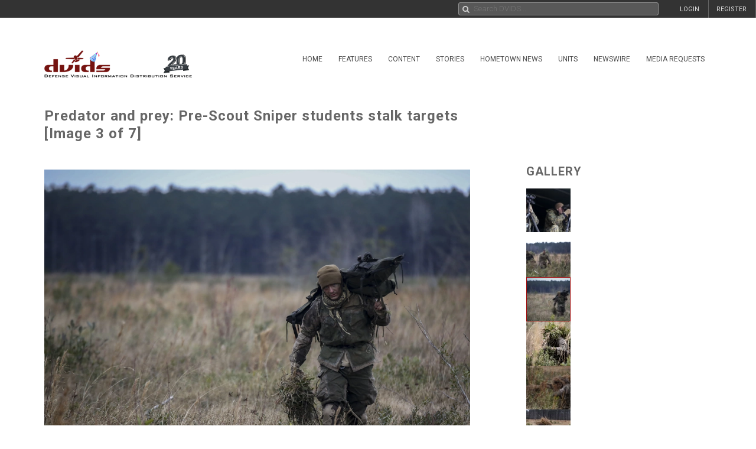

--- FILE ---
content_type: text/css
request_url: https://siteassets.dvidshub.net/css/asset.css
body_size: 1824
content:
.asset_detail .asset_container
{
    padding-right: 60px;
}

.asset_information
{
    margin-top: 8px;
    margin-bottom: 20px;
}

.asset_info_date_social
{
    text-align: right;
}

.asset_information h3
{
    font-size: 14px;
    line-height: 22px;
    font-weight: 700;
    margin: 0 0 0 0;
    padding: 0 0 0 0;
    color: #666;
}

.asset_video_container .asset_information h3:first-child
{
    margin-top: -30px;
}

h3.the_unit:hover
{
    cursor: pointer;
}

.asset_publication_container
{
    border-right: 1px solid #ddd;
}

.publication-item
{
    margin: 0 0 15px;
}

.publication-item .issue-downloads {
    line-height: 0.8em;
    font-weight: 500;
}

.publication-item .issue-hits {
    line-height: 0.8em;
    font-weight: 500;
}

.publication-item .issue-body {
    font-size: 12px!important;
}

.publication-item .issue-date
{
    font-size: 1.1em!important;
    margin-bottom: -15px;
}

.publication-item:hover p.issue-date
{
    color: #aaa;
}

.asset_container p.news-credit
{
    margin-top: -10px;
}

h1.featured-asset-title
{
    font-weight: 400;
}

h2.with-margin
{
    margin-top: 40px;
    margin-right: 10px;
}

h2.underlined 
{
    border-bottom:  1px solid #ccc; 
    padding-bottom: 8px;
}

h2.more_like_this
{
    display: none;
}

h2.dvids-360-content
{
    margin-bottom: 17px;
    margin-right: 0;
}

h2.leave-comment 
{
    margin-top: 0px; 
    margin-bottom: 7px;
}

h2.dvids-360-content .uk-hidden-small
{
    float: right; 
    margin-left: 18px; 
    opacity: 0.75;
}

h2.dvids-360-content .uk-hidden-small img
{
    height: 30px; 
    margin-top: -7px;
}

@media only screen and (max-width: 760px) {
    .asset_detail .asset_container
    {
        padding-right: 0px;
    }

    .asset_info_date_social
    {
        text-align: left;
    }
    
    h2.with-margin
    {
        margin-right: 0;
    }
    
    .asset_video_container .asset_information h3:first-child
    {
        margin-top: 0;
    }
    
    .asset_publication_container
    {
        border-right: none;
        margin-bottom: 20px;
    }
}

div.comments_info,
div.asset_details
{
    margin-top: 20px;
}

div.comments_info div.fb-comments
{ 
    margin: 0 -8px 0 -8px; 
}

.asset_info_container
{
    background-color: #efefef;
    padding-top: 8px;
    margin-top: 10px;
}

.asset_info_header
{
    margin-top: 0px !important;
}

div.asset_info_container hr
{
    margin: 0px 8px 0px 8px;
}

.asset_info_table
{
    font-size: 12px;
}

.asset_info_table td
{
    padding-top: 2px;
    padding-bottom: 2px;
    line-height: 16px;
}

.asset_info_table tr td:first-child
{
    color: #333;
    width: 35%;
}

.asset_info_table tr td:last-child
{
    width: 65%;
    color: #666;
}

.podcast_stats_table
{
  font-size: 12px;
}

.podcast_stats_table td
{
  padding-top: 2px;
  padding-bottom: 2px;
  line-height: 16px;
}

h4.public-domain
{
    margin: 20px 0 0 8px; 
    font-size: 13px; 
    padding: 0px; 
    font-weight: 700;
}

h4.public-domain img
{
    width: 20px; 
    margin-top: -4px; 
    opacity: 0.4;
}

p.copyright_info
{
    font-size: 12px !important;
    line-height: 18px;
    padding: 8px;
    padding-top: 0px;
    margin-top: 8px;
}

div.options_list_container li
{
    padding-bottom: 6px;
}

p.no_date_available
{
    text-align: center; 
    margin: 30px; 
    color: #999; 
    -webkit-touch-callout: none;
    -webkit-user-select: none;
    -khtml-user-select: none;
    -moz-user-select: none;
    -ms-user-select: none;
    user-select: none;
    text-decoration: none;
}

p.no_date_available:hover
{
    cursor: default;
}

.uk-visible-small #contentmanagement > hr
{
    display: none;
}

div.uk-dropdown.uk-datepicker
{
    padding: 15px;
    background: #fff;
}

.uk-dropdown
{
    -webkit-box-shadow: 0px 0px 9px 0px rgba(0,0,0,0.25);
    -moz-box-shadow: 0px 0px 9px 0px rgba(0,0,0,0.25);
    box-shadow: 0px 0px 9px 0px rgba(0,0,0,0.25);
}

ul.uk-nav-dropdown li a
{
    color: #333;
}

ul.uk-nav-dropdown li a:hover
{
    color: #fff;
    background-color: #8e0004;
}

.dvids-360 .selected
{
    color: #999 !important;
    background-color: #fff !important;
}

.dvids-360 li .uk-overflow-container
{
    max-height: 500px;
}

.uk-modal-dialog h2.modal_h2 
{
    margin-top: 0;
    border-bottom: 1px solid #ccc;
}

#modalContent.download_portfolio .radio-wrapper 
{
    margin: 12px 0;
}

#modalContent.download_portfolio label 
{
    font-weight: bold;
    padding: 0 0 5px 8px;
    display: inline-block;
}

#modalContent.download_portfolio p.modal-response 
{
    font-size: 1.1em; 
    font-style: italic; 
    color: #3D8B3D;
}

#modalContent.download_portfolio p.assetTitle 
{
    font-size: 1.1em;
}

a.podcast-item,
a.series-item 
{
    display: block;
    margin: 5px 0 10px;
    float: left;
}

a.podcast-item img,
a.series-item img
{
    float: left; 
    padding-right: 10px;
}

.podcasts-clear,
.series-clear
{
    clear: both;
}

a#watch-on-youtube,
a#embed-open
{
    /*float: right; 
    margin-left: 5px;*/
    font-size: 1.2em;
}

#embed-code
{
    display: none; 
    width: 100%;
}

i.fa-sort-desc.middle
{
    vertical-align: top; 
    padding-top: 4px;
}

div.relatedimage p
{
    background-color: rgba(0,0,0,.5);
    margin: -50px 0 0;
    height: 50px;
    color: #eee;
    padding: 3px 10px;
    position: relative;
    z-index: 999;
    font-weight: 200;
}

div.relatedimage p a
{
    color: #ddd;
}

div.relatedimage p a:hover
{
    color: #fff;
}

div.relatedimage p a.caption-read-more,
div.relatedimage p a.caption-read-less,
div.relatedimage p a.read-more
{
    text-decoration: underline;
}

img.gallery-image
{
    
}

img.gallery-image.active-image
{
    border: 1px solid #990000;
}

/* Media Request Red Button */

.mrequest-button
{
    display: inline-block;
    width: 108px;
    background-color: #8b130b;
    height: 25px;
    padding-top: 4px;
    padding-left: 4px;
    margin-top: 10px;
    margin-bottom: 10px;
    -webkit-border-top-left-radius: 3px;
    -webkit-border-bottom-left-radius: 3px;
    -moz-border-radius-topleft: 3px;
    -moz-border-radius-bottomleft: 3px;
    border-radius:3px;
    font-size: 12px;
    margin-left:5px;
}

.mrequest-button:hover {

    background-color:#c9302c;

}

/* Green Subscribe Button
--------------------------------------------------- */
.subscribe-button
{
    display: inline-block;
    width: 108px;
    background-color: #047f30;
    height: 25px;
    padding-top: 4px;
    padding-left: 4px;
    margin-top: 10px;
    margin-bottom: 10px;
    -webkit-border-top-left-radius: 3px;
    -webkit-border-bottom-left-radius: 3px;
    -moz-border-radius-topleft: 3px;
    -moz-border-radius-bottomleft: 3px;
    border-top-left-radius: 3px;
    border-bottom-left-radius: 3px;
    font-size: 12px;
}

.subscribed-count
{
    display: inline-block;
    font-size: 12px;
    height: 25px;
    padding-top: 3px;
    margin-top: 10px;
    margin-bottom: 4px;
    min-width: 26px;
    max-width: 200px;
    background-color: #ededed;
    color: #777;
    border-top: 1px solid #b2b2b2;
    border-right: 1px solid #b2b2b2;
    border-bottom: 1px solid #b2b2b2;
    text-align: center;
    -webkit-border-top-right-radius: 3px;
    -webkit-border-bottom-right-radius: 3px;
    -moz-border-radius-topright: 3px;
    -moz-border-radius-bottomright: 3px;
    border-top-right-radius: 3px;
    border-bottom-right-radius: 3px;
}

.subscribe-button:hover
{
    background-color: #14b249;
}

.subscribe-button-icon
{
    vertical-align: middle;
    max-height: 20px;
    padding-bottom: 4px;
}

.subscribe-text
{
    font-weight: 400;
    margin-left: 2px;
    letter-spacing: 1px;
    color: #fff;
}

.subscribe-button.unsubscribe {
    background-color: #ac2925;
}

.subscribe-button span.checkmark,
.subscribe-button span.x {
    color:#fff; 
    font-size: 1.1em;
    padding-left: 2px;
    vertical-align: top;
}

.subscribe-small
{
    width: 28px;
}
.dvids_pub_panel_box .subscribe-wrapper
{
    float: right;
    margin: -10px 10px -10px 0;
}

.map .subscribe-wrapper,
.feature_panel .subscribe-wrapper,
.feature_panel .mrequest-btn-wrapper,
.digital-portfolio .subscribe-wrapper
{
    margin: -15px 0 15px;
}

.series_item_right div
{
    line-height: 20px;
    margin-bottom: 10px;
}

.series-thumbs-container .slick-list 
{
    margin: 0 -10px;
}